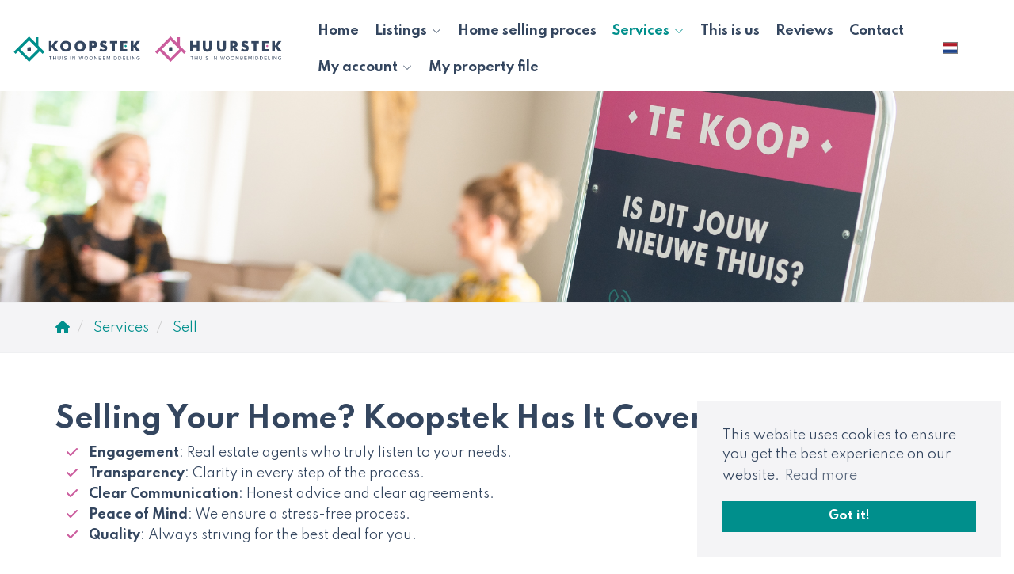

--- FILE ---
content_type: text/html; charset=utf-8
request_url: https://koopenhuurstek.nl/en-gb/24-1403/sell
body_size: 11134
content:

<!DOCTYPE html>
<html prefix="og: http://ogp.me/ns# fb: http://www.facebook.com/2008/fbml#" lang="en">
<head>
    <meta charset="utf-8" />
    <meta http-equiv="X-UA-Compatible" content="IE=edge" />

<title>Sell  | Koopstek</title>


    <meta property="og:site_name" content="Koopstek en Huurstek">
<meta property="og:locale" content="en-GB">

    <meta property="og:url" content="https://koopenhuurstek.nl/en-gb/24-1403/sell?ref=og">
<meta property="og:type" content="website">
    <meta property="og:title" content="Sell">
    <meta property="og:image:alt" content="Sell">
    <meta property="og:image:url" content="http://hayweb.blob.core.windows.net/public/axvv4p/2-beta///hayweb.blob.core.windows.net/public/axvv4p/2-beta/beidelogos.jpg">

    <meta name="og:image:url" content="https://hayweb.blob.core.windows.net/public/axvv4p/2-beta///hayweb.blob.core.windows.net/public/axvv4p/2-beta/beidelogos.jpg">

<meta property="twitter:card" content="summary_large_image">

    <meta name="twitter:url" content="https://koopenhuurstek.nl/en-gb/24-1403/sell?ref=og">
    <meta name="twitter:title" content="Sell">


    <meta property="twitter:image:alt" content="Sell">

    <meta name="twitter:image" content="https://hayweb.blob.core.windows.net/public/axvv4p/2-beta///hayweb.blob.core.windows.net/public/axvv4p/2-beta/beidelogos.jpg">





            <link rel="canonical" href="https://koopenhuurstek.nl/en-gb/24-1403/sell" >
            <link rel="alternate" hreflang="en" href="https://koopenhuurstek.nl/en-gb/24-1403/sell">
                <link rel="alternate" hreflang="x-default" href="https://koopenhuurstek.nl/24-7630/verkopen">
            <link rel="alternate" hreflang="nl" href="https://koopenhuurstek.nl/24-7630/verkopen">

    <meta name="viewport" content="width=device-width, initial-scale=1, maximum-scale=5, user-scalable=1" /> <!--320-->
    <link rel="preconnect" href="//kit.fontawesome.com" crossorigin>
    <link rel="dns-prefetch" href="//kit.fontawesome.com" crossorigin>
    <link rel="preconnect" href="//kit-pro.fontawesome.com" crossorigin>
    <link rel="dns-prefetch" href="//kit-pro.fontawesome.com" crossorigin>
    <link rel="preconnect" href="//hayweb.blob.core.windows.net" crossorigin>
    <link rel="dns-prefetch" href="//hayweb.blob.core.windows.net" crossorigin>
    <link rel="preconnect" href="//ajax.googleapis.com" crossorigin>
    <link rel="dns-prefetch" href="//ajax.googleapis.com" crossorigin>
    <link rel="preconnect" href="//haywebattachments.blob.core.windows.net" crossorigin>
    <link rel="dns-prefetch" href="//haywebattachments.blob.core.windows.net" crossorigin>
    <link rel="preconnect" href="https://waarderapport.koopenhuurstek.nl" crossorigin />
<link rel="preconnect" href="https://fonts.googleapis.com">
<link rel="preconnect" href="https://fonts.gstatic.com" crossorigin>
<link href="https://fonts.googleapis.com/css2?family=Caveat:wght@700&family=Spartan:wght@300;400;700&display=swap" rel="stylesheet">
    <!-- Bootstrap -->
    <link href="/Content/Themes/bootstrap3/css/bootstrap.min.css" rel="stylesheet" type="text/css" />

    <link rel="stylesheet" type="text/css" href="/cache/head-36E41EB305073356EC752CB57FF087E3636FC6DF.css" />
    <script type="text/javascript" src="https://ajax.googleapis.com/ajax/libs/jquery/1.12.4/jquery.min.js"></script>

    

    <link rel="stylesheet" href="//hayweb.blob.core.windows.net/public/axvv4p/2-beta/customer.css">
<link rel="shortcut icon" href="//hayweb.blob.core.windows.net/public/axvv4p/2-beta/favicon.ico">
    <script src="//hayweb.blob.core.windows.net/public/axvv4p/2-beta/customer.js"></script>

    <!-- CUSTOM SITE SCRIPT --><!-- Facebook Pixel Code -->
<script>
!function(f,b,e,v,n,t,s)
{if(f.fbq)return;n=f.fbq=function(){n.callMethod?
n.callMethod.apply(n,arguments):n.queue.push(arguments)};
if(!f._fbq)f._fbq=n;n.push=n;n.loaded=!0;n.version='2.0';
n.queue=[];t=b.createElement(e);t.async=!0;
t.src=v;s=b.getElementsByTagName(e)[0];
s.parentNode.insertBefore(t,s)}(window,document,'script',
'https://connect.facebook.net/en_US/fbevents.js');
fbq('init', '2669690216614269');
fbq('track', 'PageView');
</script>
<noscript>
<img height='1' width='1' src='https://www.facebook.com/tr?id=2669690216614269&ev=PageView&noscript=1'/>
</noscript>
<!-- End Facebook Pixel Code -->
<style>
    .recentlyviewed-toggle.position-1 {
    border-radius: 5px 5px 0 0;
    top: 83%!important;
    right: 0;
    transform-origin: 100% 50%;
    transform: rotate(-90deg) translate(50%,-50%);
}
</style>
<!-- /CUSTOM SITE SCRIPT -->
    


<script>
    function googleAnalyticsTrackEvent(eventCategory, eventAction, eventLabel, eventValue, fieldsObject) {

    }
</script>
</head>
        <body class="page textpage page24">
<!-- CUSTOM SITE SCRIPT --><!-- Google Tag Manager (noscript) -->
<noscript><iframe src="https://www.googletagmanager.com/ns.html?id=GTM-PWB3RR9X"
height="0" width="0" style="display:none;visibility:hidden"></iframe></noscript>
<!-- End Google Tag Manager (noscript) --><!-- /CUSTOM SITE SCRIPT -->


<div class="wrapper orderContainer">
    <div id="header">
        <div id="main-menu" class="navbar navbar-transparent" role="navigation">
            <div class="container-fluid">
                <div class="navbar-header">
                    <button type="button" class="navbar-toggle" data-toggle="collapse" data-target=".navbar-collapse">
                        <span class="icon-bar"></span>
                        <span class="icon-bar"></span>
                        <span class="icon-bar"></span>
                        <span class="sr-only">Toggle navigation</span>
                    </button>
                    <a class="navbar-brand" href="/" title="Koopstek">
                        <img alt="Koopstek" class="img-responsive logo lazy" data-src="//hayweb.blob.core.windows.net/public/axvv4p/2-beta/logo.svg" />
                        <noscript>
                            <img alt="Koopstek" class="img-responsive logo" src="//hayweb.blob.core.windows.net/public/axvv4p/2-beta/logo.svg" />
                        </noscript>
                    </a>
                </div>
                <div class="collapse navbar-collapse">

<ul id="menu-main" class="nav nav navbar-nav">
        <li class=" inactive  level-1 type-text">
            <a href="/en-gb/"  >
                Home             </a>

        </li>
        <li class="dropdown inactive  level-1 type-text">
            <a href="/en-gb/4-118e/listings-search/listings"    id="dropdown6" data-toggle="dropdown"   >
                Listings                     <i class="fal fa-fw fa-chevron-down"></i>
            </a>

                <ul class="dropdown-menu menuItem-6" role="menu" aria-labelledby="dropdown6">
                        <li class=" inactive  level-2 type-text">        
        <a href="/en-gb/residential-listings/sale?moveunavailablelistingstothebottom=true&amp;orderby=8"  >
            Buy a house         </a>

    </li>
    <li class=" inactive  level-2 type-text">        
        <a href="/en-gb/residential-listings/rent?moveunavailablelistingstothebottom=true&amp;orderby=8"  >
            Rent a house         </a>

    </li>
    <li class=" inactive  level-2 type-text">        
        <a href="/bedrijfsmatig-aanbod"  >
            Bedrijfsmatig aanbod         </a>

    </li>
    <li class=" inactive  level-2 type-text">        
        <a href="/en-gb/73-9e44/testimonials"  >
            Recent Verkocht         </a>

    </li>

                </ul>
        </li>
        <li class=" inactive  level-1 type-text">
            <a href="/en-gb/30-f173/home-selling-proces"  >
                Home selling proces             </a>

        </li>
        <li class="dropdown active  level-1 type-text">
            <a href="#"    id="dropdown43" data-toggle="dropdown"   >
                Services                     <i class="fal fa-fw fa-chevron-down"></i>
            </a>

                <ul class="dropdown-menu menuItem-43" role="menu" aria-labelledby="dropdown43">
                        <li class=" active selected level-2 type-text">        
        <a href="/en-gb/24-1403/sell"  >
            Sell         </a>

    </li>
    <li class=" inactive  level-2 type-text">        
        <a href="/en-gb/23-bec1/buy"  >
            Buy         </a>

    </li>
    <li class=" inactive  level-2 type-text">        
        <a href="/en-gb/79-7c77"  >
            Energiecoach!         </a>

    </li>
    <li class=" inactive  level-2 type-text">        
        <a href="/en-gb/76-4307/contact-me-offer-listing"  >
            Waardebepaling         </a>

    </li>
    <li class=" inactive  level-2 type-text">        
        <a href="/en-gb/46-6473/renting-out"  >
            Renting out         </a>

    </li>
    <li class=" inactive  level-2 type-text">        
        <a href="/en-gb/47-b1c3/renting"  >
            Renting         </a>

    </li>
    <li class=" inactive  level-2 type-text">        
        <a href="/en-gb/48-a84c/management"  >
            Management         </a>

    </li>
    <li class=" inactive  level-2 type-text">        
        <a href="/en-gb/49-f454/projects"  >
            Projects         </a>

    </li>

                </ul>
        </li>
        <li class=" inactive  level-1 type-text">
            <a href="/en-gb/9-1c53/employees/this-is-us"  >
                This is us             </a>

        </li>
        <li class=" inactive  level-1 type-text">
            <a href="/en-gb/78-ec76"  >
                Reviews             </a>

        </li>
        <li class=" inactive  level-1 type-text">
            <a href="/en-gb/8-4f11/contact/contact"  >
                Contact             </a>

        </li>
        <li class="dropdown inactive  level-1 type-text">
            <a href="/en-gb/11-f46b/user-login-or-subscribe"    id="dropdown65" data-toggle="dropdown"   >
                My account                     <i class="fal fa-fw fa-chevron-down"></i>
            </a>

                <ul class="dropdown-menu menuItem-65" role="menu" aria-labelledby="dropdown65">
                        <li class=" inactive  level-2 type-text">        
        <a href="/en-gb/32-cff1/user-login/log-in"  >
            Log in         </a>

    </li>
    <li class=" inactive  level-2 type-text">        
        <a href="/en-gb/33-73f3/user-subscribe/register"  >
            Register         </a>

    </li>

                </ul>
        </li>
        <li class=" inactive  level-1 type-text">
            <a href="/en-gb/50-f12f/my-property-file"  >
                My property file             </a>

        </li>



</ul>

        <ul id="account-widget" class="nav navbar-nav loggedout account-container">
                <li>
                    <a href="/en-gb/33-fd29/user-subscribe?ReturnUrl=%2fen-gb%2f24-1403%2fsell" class="nav-link account-create">Register</a>
                </li>
                            <li>
                    <a href="#login-popup" class="nav-link  account-login" data-toggle="modal">Login</a>
                </li>
        </ul>

    <ul class="widget-lang-picker">
                <li class="active">
                    <span id="lang-picker-en-GB" class="dropdown-item flag active  lang-picker" lang="en-GB" title="English ">
                        <span class="flag-icon flag-icon-gb"></span>
                        <span class="sr-only">English </span>
                    </span>
                </li>
                <li>
                    <a id="lang-picker-nl-NL" class="dropdown-item flag  lang-picker" lang="nl-NL" href="https://koopenhuurstek.nl/24-7630/verkopen" title="Nederlands ">
                        <span class="flag-icon flag-icon-nl"></span>
                        <span class="sr-only">Nederlands </span>
                    </a>
                </li>
    </ul>

                </div>
                

            </div>
        </div>
    </div>
    



    <div class="pageheader">
        <div class="container">
            <div class="slider-background lazy" style="min-height: 200px;" alt="Verkoopmakelaar Doetinchem" data-bg="url('//hayweb.blob.core.windows.net/public/axvv4p/2-beta/slider/Verkopen.jpg')"></div>
        </div>
    </div>

<div class="breadcrumbs">
    <div class="container">
<ol class="breadcrumb" itemscope="itemscope" itemtype="https://schema.org/BreadcrumbList">

        <li class="breadcrumbs-home" itemprop="itemListElement" itemscope="itemscope" itemtype="https://schema.org/ListItem" >
                <a href="/" itemprop="item" typeof="WebPage">
                    <span>
                        <i class="fa fa-home"></i>
                    </span>
                    <meta itemprop="name" content="Home" />
                </a>
                <meta itemprop="position" content="1" />
        </li>
        <li class="breadcrumbs-level" itemprop="itemListElement" itemscope="itemscope" itemtype="https://schema.org/ListItem" >
                    <a href="#" itemprop="item" typeof="WebPage">
                        <span itemprop="name">
                            Services
                        </span>
                    </a>
                    <meta itemprop="position" content="2" />
                    <span class="divider"></span>
        </li>
        <li class="active" itemprop="itemListElement" itemscope="itemscope" itemtype="https://schema.org/ListItem" aria-current=&quot;page&quot;>
                    <a href="/en-gb/24-1403/sell" itemprop="item" typeof="WebPage">
                        <span itemprop="name">Sell</span>
                    </a>
                    <meta itemprop="position" content="3" />
        </li>
</ol>
    </div>
</div>


<div class="main">
    <div class="container">
    <h1 class="article-title">Selling Your Home? Koopstek Has It Covered!</h1>
<ul>
    <li><i class="fas fa-check"></i> <b>Engagement</b>: Real estate agents who truly listen to your needs.</li>
    <li><i class="fas fa-check"></i> <b>Transparency</b>: Clarity in every step of the process.</li>
    <li><i class="fas fa-check"></i> <b>Clear Communication</b>: Honest advice and clear agreements.</li>
    <li><i class="fas fa-check"></i> <b>Peace of Mind</b>: We ensure a stress-free process.</li>
    <li><i class="fas fa-check"></i> <b>Quality</b>: Always striving for the best deal for you.</li>
</ul>

<p>Our Sellers Speak Out:</p>
<div class="script">
<p>True professionals! Top-notch availability, short and direct communication lines. They are proactive and supportive throughout the process, offering honest, down-to-earth, and sincere advice without unnecessary frills – and with a great sense of humor! With extensive knowledge and a passion for their work, these are real experts.</p>
<p>I experienced them as my guides, providing pleasant and personal support throughout the entire process, both in buying and selling. This is what I call Service with a capital S. Only praise – I’m so glad a friend recommended them to me.”</p>
<p>— Mrs. Allemans Hartog</p>
<p>&nbsp;</p>
</div>


<h2>Selling Your Home: An Important Step</h2>
<p class="lead">Selling a home is more than just a transaction; it’s a process that involves new plans and old memories – a significant step. Koopstek understands this and is here to guide you every step of the way to make the right decisions together.</p>
<p>Selling a home requires experience, insight, and precision. Even a small oversight or a wrong strategy can significantly impact the final result. With market knowledge, the ability to recognize buying signals, and insights into competing properties, <b>Koopstek</b> ensures an optimal sales process.</p>
<p>During viewings, it’s essential for potential buyers to explore whether a house could become their new home. Professional guidance makes all the difference, ensuring questions and remarks are addressed promptly and effectively – a crucial factor for a successful sale.</p>
<p>You need a real estate agent who is knowledgeable and offers a creative, innovative, and effective approach. We combine efficient digital processes with personal attention when it matters most. Sales discussions, property inspections, preparing property presentations, and guiding viewings – we handle all of this at your home. Additionally, we stay in touch by phone at times that suit you. Administrative processes are handled digitally in an easy and accessible way, even for those less familiar with digital tools.</p>
<p>This approach eliminates the need for a walk-in office, allowing us to keep our rates competitive. You benefit from personal service while always having access to our digital office.</p>
<p><a class="btn btn-primary btn-lg" href="/en-gb/8-4f11/contact/contact">Contact us</a></p>
<p>&nbsp;</p>
<div class="container text-center">
<h2>The <span>facts</span> at a glance!</h2>
</div>
<div class="container text-center flex-container fact-container">
<div class="fact"><span class="fact__icon"> <i class="fal fa-fw fa-handshake"></i> </span> <span class="fact__text"> <span class="fact__number">10</span> <span class="fact__text">years of rental and sales experience</span> </span></div>
<div class="fact"><span class="fact__icon"> <i class="fal fa-fw fa-home-heart"></i> </span> <span class="fact__text"> <span class="fact__number">850+</span> <span class="fact__text">homes sold and rented</span> </span></div>
<div class="fact"><span class="fact__icon"> <i class="fab fa-fw fa-whatsapp"></i> </span> <span class="fact__text"> <span class="fact__number">24/7</span> <span class="fact__text">accessible by <a href="https://wa.me/31650513943" target="_blank" rel="noopener noreferrer">WhatsApp</a></span> </span></div>
</div>

    </div>
</div>



<div class="widget branchelogos quicksearch ">
    <div class="branchelogos-carousel owl-carousel">
                <a class="item" href="https://www.funda.nl" target="_blank" rel="noindex noreferrer">
                    <img class="lazy" data-src="//hayweb.blob.core.windows.net/public/sh175a/2-beta/funda.svg" title="Funda" alt="Funda" />
                </a>
                <a class="item" href="https://www.huislijn.nl" target="_blank" rel="noindex noreferrer">
                    <img class="lazy" data-src="//hayweb.blob.core.windows.net/public/sh175a/2-beta/huislijn.svg" title="Huislijn" alt="Huislijn" />
                </a>
                <a class="item" href="https://www.vastgoednederland.nl/" target="_blank" rel="noindex noreferrer">
                    <img class="lazy" data-src="//hayweb.blob.core.windows.net/public/00_branchelogos/SVG/vastgoedned.svg" title="Vastgoed Nederland" alt="Vastgoed Nederland" />
                </a>
                <a class="item" href="https://www.jaap.nl" target="_blank" rel="noindex noreferrer">
                    <img class="lazy" data-src="//hayweb.blob.core.windows.net/public/sh175a/2-beta/jaap.svg" title="Jaap" alt="Jaap" />
                </a>
                <a class="item" href="https://www.huurwoningen.nl/" target="_blank" rel="noindex noreferrer">
                    <img class="lazy" data-src="//hayweb.blob.core.windows.net/public/sh175a/2-beta/huurwoningen.svg" title="Huurwoningen.nl" alt="Huurwoningen.nl" />
                </a>
                <a class="item" href="https://www.pararius.nl/" target="_blank" rel="noindex noreferrer">
                    <img class="lazy" data-src="//hayweb.blob.core.windows.net/public/sh175a/2-beta/pararius.svg" title="Pararius" alt="Pararius" />
                </a>
    </div>
</div>
    <div class="quicksearch-bottom">
    <div class="quicksearch">
        <div class="container">
            <div class="widget">                
                        <form role="form" id="object-search" action="/en-gb/residential-listings/rent" method="GET">
            <input id="Query_QueryString" name="Query.QueryString" type="hidden" value="forsaleorrent=1|moveunavailablelistingstothebottom=true|orderby=8|take=9" />
<input id="Query_LocationOfInterest" name="Query.LocationOfInterest" type="hidden" value="" />
<input id="PropertyTypeId" name="PropertyTypeId" type="hidden" value="0" />
<input id="Query_ForSaleOrRent" name="Query.ForSaleOrRent" type="hidden" value="FOR_RENT" />
            <input data-val="true" data-val-required="The SearchUsingWidget field is required." id="SearchUsingWidget" name="SearchUsingWidget" type="hidden" value="True" />
            <ul class="nav nav-pills" id="realestateSearchTabs">
                    <li><a href="#tabs-0" class="support-color-hover tab" data-toggle="tab">Residential</a></li>
                                    <li><a href="#tabs-1" class="support-color-hover tab" data-toggle="tab">Commercial</a></li>
                                                            </ul>            
            <div class="tab-content">
                    <div class="tab-pane" id="tabs-0">
                        <div class="query-place-holder"></div>
                    </div>
                                    <div class="tab-pane" id="tabs-1">
                        <div class="query-place-holder"></div>
                    </div>
                                            </div>           
        </form>    
                <script>
    var locationTypeAdminAreaLevel1 = "AdminAreaLevel1";
    var locationTypeAdminAreaLevel2 = "AdminAreaLevel2";
    var locationTypeLocality = "Locality";
    var locationTypeSublocality = "Sublocality";
    var locationTypeStreet = "Street";
    var totalPropertyCount = 13;
    var propertyTypes = ['Residential','Commercial','Agricultural','Investment','Unspecified'];

    $(function() {
        var favConfig = {
            isAuthenticated: false
        };
        Favorites.Init(favConfig);

        //code below executed on document.ready, because it requires resources which are loaded in the footer bundle

        //init property type tabs
        $("#realestateSearchTabs").on("show.bs.tab", function(e) {
            $(".tab-content").addClass('loader');
            var tabName = $(e.target).attr('href').substring(1);
            var tabIndex = tabName.substring(tabName.indexOf('-') + 1);
            Search.SetTab(tabIndex, tabName);
        });

        if ($("#realestateSearchTabs").length) {
            //select tab for initial property type
            $('#realestateSearchTabs a[href="#tabs-' + $("#PropertyTypeId").val() + '"]').tab('show');
        } else {
            Search.Init(false, true);
        }

        Search.AttachImageCycle();
    });
</script>
            </div>            
        </div>
    </div>

    </div>

    <footer class="website__footer">
        <div class="container">
            <div class="footer__widgets">
                <div class="col">
                    <a class="logo-container flex-child" href="/" title="Koopstek">
                        <img class="logo lazy" alt="Koopstek" data-src="//hayweb.blob.core.windows.net/public/axvv4p/2-beta/logo.svg" />
                    </a>
<p>BTW:	NL001853280B91<br/>
KvK nummer:	09149058<br/>
Bank:	NL59 RABO 0108 4509 10</p>                    <div class="widget social" itemscope="itemscope" itemtype="https://schema.org/Organization">
    <link itemprop="url" href="https://koopenhuurstek.nl" />
        <a href="https://www.facebook.com/Huurstek.nl/" target="_blank" class="social social_facebook" itemprop="sameAs" aria-label="Like us on Facebook" rel="noopener">
            <i class="fab fa-fw fa-facebook-f"></i>
        </a>
                <a href="https://nl.linkedin.com/in/kim-de-kievit-huurstek-7265577b" target="_blank" class="social social_linkedin" itemprop="sameAs" aria-label="Connect to LinkedIn" rel="noopener">
            <i class="fab fa-fw fa-linkedin-in"></i>
        </a>
                <a href="https://www.instagram.com/huurstek/" target="_blank" class="social social_googleplus" itemprop="sameAs" aria-label="Connect to Google+" rel="noopener">
            <i class="fab fa-fw fa-google-plus-g"></i>
        </a>
    </div>
                </div>
                <div class="col col__spacer"></div>

<div id="footer__menu" class="col">
        <aside class="col inactive  level-1 type-text">
            <h3 class="widget__title">Informatie</h3>

                <ul>
                        <li class="level-2 type-text">        
        <a href="/en-gb/" >
            Home
        </a>

    </li>
    <li class="level-2 type-text">        
        <a href="/en-gb/30-f173/home-selling-proces" >
            Stappenplan
        </a>

    </li>
    <li class="level-2 type-text">        
        <a href="/en-gb/9-1c53/employees/this-is-us" >
            Dit zijn wij
        </a>

    </li>
    <li class="level-2 type-text">        
        <a href="/en-gb/8-4f11/contact/contact" >
            Contact
        </a>

    </li>
    <li class="level-2 type-text">        
        <a href="/en-gb/50-f12f/my-property-file" >
            Mijn woningdossier
        </a>

    </li>
    <li class="level-2 type-text">        
        <a href="https://hayweb.blob.core.windows.net/public/axvv4p/1/Document%20WGV%20en%20RGV%20-%20ENG%20-%2001072023.pdf" >
            Document WGV
        </a>

    </li>
    <li class="level-2 type-text">        
        <a href="https://hayweb.blob.core.windows.net/public/axvv4p/1/AHV%20Woonruimte%20-%20ENG%20-%2001072023%20-%20Pararius.pdf" >
            General rental Conditions
        </a>

    </li>

                </ul>
        </aside>
 
</div>  

                                        <div class="col">
<aside class="widget company" itemscope="itemscope" itemtype="https://schema.org/Organization">    
            <h2 class="widget__title company name" itemprop="name">Koopstek</h2>
        <address itemprop="address" itemscope="itemscope" itemtype="https://schema.org/PostalAddress">
                <span class="address" itemprop="streetAddress">postbus 2027</span>
                            <span class="postalcode" itemprop="postalCode">6900 CA </span>
                            <span class="city" itemprop="addressLocality">Zevenaar</span>
                                        <span class="country" itemprop="addressCountry">Nederland</span>
        </address>
            <span class="company TelephoneNumber clearfix">
                <span class="sr-only">Telephone:</span>
                <a itemprop="telephone" content="085-0470804" href="tel:085-0470804">085-047 08 04</a>                
            </span>
                            <span class="company EmailAddress clearfix">
                <span class="sr-only">Email:</span>
                <span itemprop="email"><a class="obfuscated-mail-address" style="display: none" href="#">vasb#xbbcfgrx.ay</a></span>
            </span>
</aside>
                        </div>
                            </div>
        </div>

        <div class="footer__bottom top-divider">
            <div class="container text-center">
                <span class="copyright">
                    Copyright &#169; 2026 - Koopstek
                </span>

<ul id="subfooter__menu" class="menu nav navbar-nav">
        <li class=" inactive  level-1 type-text">
            <a href="/en-gb/"  >
                Home             </a>

        </li>
        <li class=" inactive  level-1 type-text">
            <a href="https://hayweb.blob.core.windows.net/public/axvv4p/1/Privacy%20Policy%20Koopstek-Huurstek.pdf"  >
                Privacyverklaring             </a>

        </li>
        <li class=" inactive  level-1 type-text">
            <a href="/en-gb/29-90ac/cookieverklaring"  >
                Cookieverklaring             </a>

        </li>
        <li class=" inactive  level-1 type-text">
            <a href="https://hayweb.blob.core.windows.net/public/axvv4p/1/ALGEMENE%20CONSUMENTENVOORWAARDEN%20MAKELAARDIJ%20KOOPSTEK.pdf" target="blank" >
                Terms and conditions             </a>

        </li>
        <li class=" inactive  level-1 type-text">
            <a href="/en-gb/56-26f9/disclaimer"  >
                Disclaimer             </a>

        </li>
        <li class=" inactive  level-1 type-text">
            <a href="https://hayweb.blob.core.windows.net/public/axvv4p/1/Document%20WGV%20en%20RGV%20-%20ENG%20-%2001072023.pdf"  >
                Document WGV             </a>

        </li>
        <li class=" inactive  level-1 type-text">
            <a href="https://hayweb.blob.core.windows.net/public/axvv4p/1/AHV%20Woonruimte%20-%20ENG%20-%2001072023%20-%20Pararius.pdf"  >
                General rental Conditions             </a>

        </li>
        <li class=" inactive  level-1 type-text">
            <a href="/en-gb/8-4f11/contact/contact"  >
                Contact             </a>

        </li>
        <li class=" inactive  level-1 type-text">
            <a href="/en-gb/21-dd82/sitemap/sitemap"  >
                Sitemap             </a>

        </li>





</ul>               
            </div>
        </div>
    </footer>


</div>


        <div class="modal fade bs-modal-sm" id="login-popup" tabindex="-1" role="dialog" aria-labelledby="myModalLabel" aria-hidden="true">
            <form class="form popup" id="members-login-popup-form" method="post" action="/">
                <div class="modal-dialog modal-sm">
                    <div class="modal-content">
                        <div class="modal-header">
                            <span class="modal-title" id="myModalLabel">Log in to your account</span>
                            <button type="button" class="close" data-dismiss="modal" aria-hidden="true">×</button>
                        </div>
                        <div class="modal-body">
                            <div id="members-login-error" style="display:none;"></div>
                            <input name="__RequestVerificationToken" type="hidden" value="yx2KbNRd30_vA-jaGTNM9mG7ZuJWAnphrRzKIGboM8MDjYLQG_Ad5lzIyCmNWQwcxcUW7-1Lzr9lzsRbJcGsbisTg246btsK-Z1nL6KIXv81" />
                            

                            <div class="form-group">
                                <label for="LoginName">Email address</label>
                                <div class="input-group">
                                    <span class="input-group-addon input-group-prepend">
                                        <span class="input-group-text">
                                            <i class="fa fa-fw fa-at"></i>
                                        </span>
                                    </span>
                                    <input autocomplete="username" class="form-control sys-check-enter" data-val="true" data-val-required="This is a required field." id="LoginName" name="LoginName" placeholder="Email" tabindex="1" type="email" value="" />
                                </div>
                                <span class="field-validation-valid" data-valmsg-for="LoginName" data-valmsg-replace="true"></span>
                            </div>
                            <div class="form-group">
                                <label for="Password">Password</label>
                                <a class="cantremember pull-right" href="/en-gb/32-69fe/user-password">Forgot your password?</a>
                                <div class="input-group">
                                    <span class="input-group-addon input-group-prepend">
                                        <span class="input-group-text">
                                            <i class="fa fa-fw fa-lock"></i>
                                        </span>
                                    </span>
                                    <input autocomplete="current-password" class="form-control sys-check-enter" data-val="true" data-val-required="This is a required field." id="Password" name="Password" placeholder="Password" tabindex="2" type="password" />
                                </div>
                                <span class="field-validation-valid" data-valmsg-for="Password" data-valmsg-replace="true"></span>
                            </div>
                            <div class="checkbox">
                                <span class="overwrite-label">
                                    <input checked="checked" class="data-val-ignore" data-val="true" data-val-required="The Remember me field is required." id="RememberMe" name="RememberMe" tabindex="3" type="checkbox" value="true" /><input name="RememberMe" type="hidden" value="false" />
                                    <label for="RememberMe">Remember me</label>
                                </span>
                            </div>
                            <input id="ReturnUrl" name="ReturnUrl" type="hidden" value="" />
                        </div>
                        <div class="modal-footer">
                            <button class="btn btn-primary btn-block sys-login-button" tabindex="4" id="members-profile-login-button">Login</button>
                            <a class="btn btn-link btn-block account-create" href="/en-gb/33-fd29/user-subscribe?ReturnUrl=%2fen-gb%2f24-1403%2fsell">Create an account</a>
                        </div>
                    </div>
                </div>
            </form>
        </div>

<div id="dialog" title="" style="display: none">
    <p>
        
        <span id="dialog-content"></span>
    </p>
</div>



<script type="text/javascript" src="/en-gb/0-a53b/web-constants"></script>
<script src="https://kit.fontawesome.com/b295563224.js" crossorigin="anonymous"></script>

<script src="//api.mapbox.com/mapbox-gl-js/v0.50.0/mapbox-gl.js"></script><link href="//api.mapbox.com/mapbox-gl-js/v0.50.0/mapbox-gl.css" rel="stylesheet" /><script type="text/javascript" src="//maps.googleapis.com/maps/api/js?key=AIzaSyDCuBcvsiCZYe5tpkWmd9Sj58xHlZqcbSA&amp;v=3.exp&amp;libraries=places&amp;language=en&amp;callback=Function.prototype" ></script>
<script type="text/javascript" src="https://www.google.com/recaptcha/api.js?render=explicit" async="async" defer="defer"></script>

<script type="text/javascript" src="/cache/footer-en-gb-E49B9E7214AEEC5CCCD8617E9E135F2FD408C00A.js"></script>




<!-- CUSTOM SITE SCRIPT --><div id="review_widget" class="reviewContainerOwb"> <link href="https://onlinewoningbrochure.nl/css/widget/beoordelingA.css" rel="stylesheet"> <a href="https://koopenhuurstek.nl/78-c71e/reviews" title="Reviews Koopstek"> <img class="ReviewWidgetOwb" src="https://onlinewoningbrochure.nl/widgets/koopstek/beoordelingA" alt="Reviews Koopstek" title="Reviews Koopstek"> </a> </div><!-- /CUSTOM SITE SCRIPT -->





        <link rel="stylesheet" type="text/css" href="/Content/Libs/cookieconsent/cookieconsent.min.css" />
        <script src="/Content/Libs/cookieconsent/cookieconsent.min.js"></script>
        <script type="text/javascript">
            window.addEventListener("load", function () {
                window.cookieconsent.initialise({
                    "palette": {
                        "popup": {
                            "background": "#f4f4f6",
                            "text": "#34465F"
                        },
                        "button": {
                            "background": "#008F8C",
                            "text": "#FFFFFF"
                        }
                    },
                    "theme": "block",
                    "position": "bottom-right",
                                        "content": {
                        "message": "This website uses cookies to ensure you get the best experience on our website.",
                        "link": "Read more",
"href": "/29-24e2/cookieverklaring",                                                "dismiss": "Got it!",
                    }
                })
            });
        </script>

</body>
</html>

--- FILE ---
content_type: text/html; charset=utf-8
request_url: https://koopenhuurstek.nl/en-gb/4-992c/listings-search
body_size: 998
content:
<div id="query">
    <div class="fields">
        <div class="query-for-sale-or-rent filter-container filter-flex-container">
            <div class="flex flex__input no__label__input">
                <label for="sys-for-sale-or-rent">Sale or rent</label>
                    <select id="sys-for-sale-or-rent" class="form-control">
            <option value="FOR_SALE" >For sale [2]</option>
            <option value="FOR_RENT"   selected="selected"  >For rent [13]</option>
            <option value="FOR_SALE_OR_RENT" >For sale or rent [15]</option>

    </select>

            </div>
        </div>
        <div class="flex-spacer"></div>
            <div class="query-object-location-container">
                    <div class="query-object-location filter-container filter-flex-container">
                        <div class="flex flex__input no__label__input">
                            <label for="sys-location">Location of listing</label>
                            <label for="Query_LocationOfInterest">Location of listing</label>
                            <input class="sys-location" id="sys-location" name="Query.LocationOfInterest" type="text" value="" />
                        </div>
                        <div class="flex flex__input no__label__input radius">
                            <label for="Query_SearchRadiusInKilometers">Radius</label>
                            <select class="form-control" data-val="true" data-val-number="The field SearchRadiusInKilometers must be a number." id="Query_SearchRadiusInKilometers" name="Query.SearchRadiusInKilometers"><option selected="selected" value="0">+ 0 km</option>
<option value="1">+ 1 km</option>
<option value="2">+ 2 km</option>
<option value="5">+ 5 km</option>
<option value="10">+ 10 km</option>
<option value="15">+ 15 km</option>
</select>
                        </div>
                    </div>

            </div>
            <div class="flex-spacer"></div>


            <div class="filter-price-range filter-container filter-flex-container">
                <label class="sr-only">Price</label>
                <div class="flex flex__input label__input">

                    <label for="Query_PriceRange_MinPrice">From</label>
                    <select class="form-control sys-min-price-range " data-val="true" data-val-number="The field MinPrice must be a number." id="Query_PriceRange_MinPrice" name="Query.PriceRange.MinPrice"><option selected="selected" value="0">€ 0</option>
<option value="100">€ 100</option>
<option value="200">€ 200</option>
<option value="300">€ 300</option>
<option value="400">€ 400</option>
<option value="500">€ 500</option>
<option value="600">€ 600</option>
<option value="700">€ 700</option>
<option value="800">€ 800</option>
<option value="900">€ 900</option>
<option value="1000">€ 1,000</option>
<option value="1250">€ 1,250</option>
<option value="1500">€ 1,500</option>
<option value="1750">€ 1,750</option>
<option value="2000">€ 2,000</option>
<option value="2500">€ 2,500</option>
<option value="3000">€ 3,000</option>
<option value="4000">€ 4,000</option>
<option value="5000">€ 5,000</option>
<option value="6000">€ 6,000</option>
</select>
                </div>
                <div class="flex-spacer"></div>
                <div class="flex flex__input label__input">
                    <label for="Query_PriceRange_MaxPrice">To</label>
                    <select class="form-control sys-max-price-range " data-val="true" data-val-number="The field MaxPrice must be a number." id="Query_PriceRange_MaxPrice" name="Query.PriceRange.MaxPrice"><option value="100">€ 100</option>
<option value="200">€ 200</option>
<option value="300">€ 300</option>
<option value="400">€ 400</option>
<option value="500">€ 500</option>
<option value="600">€ 600</option>
<option value="700">€ 700</option>
<option value="800">€ 800</option>
<option value="900">€ 900</option>
<option value="1000">€ 1,000</option>
<option value="1250">€ 1,250</option>
<option value="1500">€ 1,500</option>
<option value="1750">€ 1,750</option>
<option value="2000">€ 2,000</option>
<option value="2500">€ 2,500</option>
<option value="3000">€ 3,000</option>
<option value="4000">€ 4,000</option>
<option value="5000">€ 5,000</option>
<option value="6000">€ 6,000</option>
<option selected="selected" value="">No maximum</option>
</select>
                </div>
            </div>
            <div class="flex-spacer"></div>




        



        <div class="search-commands">
            

<input class="sys-reset-search btn btn-medium btn-block btn-warning" id="btnReset" type="button" value="Restore" />
<input aria-label="13 listings found" name="btnSearch" class="sys-execute-search btn btn-medium btn-block btn-primary" id="btnSearch" type="submit" value="13 listings found"  />
        </div>
    </div>
</div>

--- FILE ---
content_type: text/css
request_url: https://hayweb.blob.core.windows.net/public/axvv4p/2-beta/customer.css
body_size: 36590
content:
.btn{display:inline-block;margin-bottom:0;font-weight:normal;text-align:center;vertical-align:middle;cursor:pointer;background-image:none;border:1px solid transparent;white-space:nowrap;padding:6px 12px;border-radius:0}.btn.disabled,.btn[disabled],fieldset[disabled] .btn{cursor:not-allowed;pointer-events:none}.btn-default{color:#fff;background-color:#008f8c;border-color:#007673}.btn-default.active,.btn-default:active,.btn-default:focus,.btn-default:focus:active,.btn-default:hover{color:#fff;background-color:#006664;border-color:#003837}.open .btn-default.dropdown-toggle{color:#fff;background-color:#006664;border-color:#003837}.btn-default.active,.btn-default:active{background-image:none}.open .btn-default.dropdown-toggle{background-image:none}.btn-default.disabled,.btn-default.disabled.active,.btn-default.disabled:active,.btn-default.disabled:focus,.btn-default.disabled:hover,.btn-default[disabled],.btn-default[disabled].active,.btn-default[disabled]:active,.btn-default[disabled]:focus,.btn-default[disabled]:hover,fieldset[disabled] .btn-default,fieldset[disabled] .btn-default.active,fieldset[disabled] .btn-default:active,fieldset[disabled] .btn-default:focus,fieldset[disabled] .btn-default:hover{background-color:#008f8c;border-color:#007673}.btn-default .badge{color:#008f8c;background-color:#fff}.btn-primary{color:#fff;background-color:#008f8c;border-color:#007673}.btn-primary.active,.btn-primary:active,.btn-primary:focus,.btn-primary:focus:active,.btn-primary:hover{color:#fff;background-color:#006664;border-color:#003837}.open .btn-primary.dropdown-toggle{color:#fff;background-color:#006664;border-color:#003837}.btn-primary.active,.btn-primary:active{background-image:none}.open .btn-primary.dropdown-toggle{background-image:none}.btn-primary.disabled,.btn-primary.disabled.active,.btn-primary.disabled:active,.btn-primary.disabled:focus,.btn-primary.disabled:hover,.btn-primary[disabled],.btn-primary[disabled].active,.btn-primary[disabled]:active,.btn-primary[disabled]:focus,.btn-primary[disabled]:hover,fieldset[disabled] .btn-primary,fieldset[disabled] .btn-primary.active,fieldset[disabled] .btn-primary:active,fieldset[disabled] .btn-primary:focus,fieldset[disabled] .btn-primary:hover{background-color:#008f8c;border-color:#007673}.btn-primary .badge{color:#008f8c;background-color:#fff}.btn-success{color:#fff;background-color:#008f8c;border-color:#007673}.btn-success.active,.btn-success:active,.btn-success:focus,.btn-success:focus:active,.btn-success:hover{color:#fff;background-color:#006664;border-color:#003837}.open .btn-success.dropdown-toggle{color:#fff;background-color:#006664;border-color:#003837}.btn-success.active,.btn-success:active{background-image:none}.open .btn-success.dropdown-toggle{background-image:none}.btn-success.disabled,.btn-success.disabled.active,.btn-success.disabled:active,.btn-success.disabled:focus,.btn-success.disabled:hover,.btn-success[disabled],.btn-success[disabled].active,.btn-success[disabled]:active,.btn-success[disabled]:focus,.btn-success[disabled]:hover,fieldset[disabled] .btn-success,fieldset[disabled] .btn-success.active,fieldset[disabled] .btn-success:active,fieldset[disabled] .btn-success:focus,fieldset[disabled] .btn-success:hover{background-color:#008f8c;border-color:#007673}.btn-success .badge{color:#008f8c;background-color:#fff}.btn-info{color:#fff;background-color:#008f8c;border-color:#007673}.btn-info.active,.btn-info:active,.btn-info:focus,.btn-info:focus:active,.btn-info:hover{color:#fff;background-color:#006664;border-color:#003837}.open .btn-info.dropdown-toggle{color:#fff;background-color:#006664;border-color:#003837}.btn-info.active,.btn-info:active{background-image:none}.open .btn-info.dropdown-toggle{background-image:none}.btn-info.disabled,.btn-info.disabled.active,.btn-info.disabled:active,.btn-info.disabled:focus,.btn-info.disabled:hover,.btn-info[disabled],.btn-info[disabled].active,.btn-info[disabled]:active,.btn-info[disabled]:focus,.btn-info[disabled]:hover,fieldset[disabled] .btn-info,fieldset[disabled] .btn-info.active,fieldset[disabled] .btn-info:active,fieldset[disabled] .btn-info:focus,fieldset[disabled] .btn-info:hover{background-color:#008f8c;border-color:#007673}.btn-info .badge{color:#008f8c;background-color:#fff}.btn-warning{color:#fff;background-color:#cb5c9d;border-color:#c54991}.btn-warning.active,.btn-warning:active,.btn-warning:focus,.btn-warning:focus:active,.btn-warning:hover{color:#fff;background-color:#c13d8a;border-color:#9e3271}.open .btn-warning.dropdown-toggle{color:#fff;background-color:#c13d8a;border-color:#9e3271}.btn-warning.active,.btn-warning:active{background-image:none}.open .btn-warning.dropdown-toggle{background-image:none}.btn-warning.disabled,.btn-warning.disabled.active,.btn-warning.disabled:active,.btn-warning.disabled:focus,.btn-warning.disabled:hover,.btn-warning[disabled],.btn-warning[disabled].active,.btn-warning[disabled]:active,.btn-warning[disabled]:focus,.btn-warning[disabled]:hover,fieldset[disabled] .btn-warning,fieldset[disabled] .btn-warning.active,fieldset[disabled] .btn-warning:active,fieldset[disabled] .btn-warning:focus,fieldset[disabled] .btn-warning:hover{background-color:#cb5c9d;border-color:#c54991}.btn-warning .badge{color:#cb5c9d;background-color:#fff}.btn-danger{color:#fff;background-color:#cb5c9d;border-color:#c54991}.btn-danger.active,.btn-danger:active,.btn-danger:focus,.btn-danger:focus:active,.btn-danger:hover{color:#fff;background-color:#c13d8a;border-color:#9e3271}.open .btn-danger.dropdown-toggle{color:#fff;background-color:#c13d8a;border-color:#9e3271}.btn-danger.active,.btn-danger:active{background-image:none}.open .btn-danger.dropdown-toggle{background-image:none}.btn-danger.disabled,.btn-danger.disabled.active,.btn-danger.disabled:active,.btn-danger.disabled:focus,.btn-danger.disabled:hover,.btn-danger[disabled],.btn-danger[disabled].active,.btn-danger[disabled]:active,.btn-danger[disabled]:focus,.btn-danger[disabled]:hover,fieldset[disabled] .btn-danger,fieldset[disabled] .btn-danger.active,fieldset[disabled] .btn-danger:active,fieldset[disabled] .btn-danger:focus,fieldset[disabled] .btn-danger:hover{background-color:#cb5c9d;border-color:#c54991}.btn-danger .badge{color:#cb5c9d;background-color:#fff}.btn-link{color:#008f8c;font-weight:normal;cursor:pointer;border-radius:0}.btn-link,.btn-link:active,.btn-link[disabled],fieldset[disabled] .btn-link{background-color:transparent}.btn-link,.btn-link:active,.btn-link:focus,.btn-link:hover{border-color:transparent}.btn-link:focus,.btn-link:hover{color:#34465f;text-decoration:underline;background-color:transparent}.btn-link[disabled]:focus,.btn-link[disabled]:hover,fieldset[disabled] .btn-link:focus,fieldset[disabled] .btn-link:hover{color:#eff0f2;text-decoration:none}.btn-lg{padding:10px 16px;border-radius:0}.btn-sm{padding:5px 10px;border-radius:0}.btn-xs{padding:1px 5px;border-radius:0}.btn-block{display:block;width:100%;padding-left:0;padding-right:0}.btn-block+.btn-block{margin-top:5px}input[type=button].btn-block,input[type=reset].btn-block,input[type=submit].btn-block{width:100%}.btn-icon{padding-left:32px;position:relative}.btn-icon i{position:absolute;display:block;left:0;top:0;width:25px;height:32px;line-height:32px;border-radius:4px 0 0 4px}.btn-icon.btn-icon-right{padding-left:12px;padding-right:32px}.btn-icon.btn-icon-right i{right:0;left:auto;border-radius:0 4px 4px 0}.btn-icon.btn-xs{padding-left:25px}.btn-icon.btn-xs i{width:20px;height:20px;line-height:20px;font-size:11px;border-radius:3px 0 0 3px}.btn-icon.btn-xs.btn-icon-right{padding-left:5px;padding-right:25px}.btn-icon.btn-xs.btn-icon-right i{border-radius:0 3px 3px 0}.btn-icon.btn-sm{padding-left:32px}.btn-icon.btn-sm i{width:25px;height:28px;line-height:28px;font-size:11px;border-radius:3px 0 0 3px}.btn-icon.btn-sm.btn-icon-right{padding-left:10px;padding-right:35px}.btn-icon.btn-sm.btn-icon-right i{border-radius:0 3px 3px 0}.btn-icon.btn-lg{padding-left:50px}.btn-icon.btn-lg i{width:40px;height:44px;line-height:44px;font-size:22px;border-radius:6px 0 0 6px}.btn-icon.btn-lg.btn-icon-right{padding-left:16px;padding-right:55px}.btn-icon.btn-lg.btn-icon-right i{border-radius:0 6px 6px 0}.btn-icon.btn-default i{background:#005755}.btn-icon.btn-primary i{background:#005755}.btn-icon.btn-success i{background:#005755}.btn-icon.btn-info i{background:#005755}.btn-icon.btn-warning i{background:#b53a82}.btn-icon.btn-danger i{background:#b53a82}.icon-container{position:relative;display:inline-block}.icon-container i{position:absolute;display:block;left:0;top:0;width:25px;height:31px;line-height:31px;background:#005250;border-radius:4px 0 0 4px}.icon-container .btn{padding-left:32px}.icon-container.icon-container-xs i{width:20px;height:19px;line-height:19px;font-size:11px;border-radius:3px 0 0 3px;top:2px}.icon-container.icon-container-xs .btn-xs{padding-left:25px}.icon-container.icon-container-sm i{width:25px;height:28px;line-height:28px;font-size:13px;border-radius:3px 0 0 3px}.icon-container.icon-container-sm .btn-sm{padding-left:30px}.icon-container.icon-container-lg i{width:40px;height:44px;line-height:44px;font-size:22px;border-radius:6px 0 0 6px}.icon-container.icon-container-lg .btn-lg{padding-left:50px}.icon-container.icon-container-default i{background:#005755}.icon-container.icon-container-primary i{background:#005755}.icon-container.icon-container-success i{background:#005755}.icon-container.icon-container-info i{background:#005755}.icon-container.icon-container-warning i{background:#b53a82}.icon-container.icon-container-danger i{background:#b53a82}html{font-size:62.5%}body{font-family:"Spartan","Century Gothic",sans-serif;color:#34465f;font-size:1.6em}h1,h2,h3,h4,h5,h6{font-family:"Spartan","Century Gothic",sans-serif}h1 span,h2 span,h3 span,h4 span,h5 span,h6 span{color:#cb5c9d}a{color:#008f8c}a:hover{color:#34465f}#content ol,#content p,#content ul,.main ol,.main p,.main ul{line-height:2.6rem;margin-bottom:3rem}#content h2,.main h2{font-size:28px}#content h3,.main h3{font-size:22px}#content h4,.main h4{font-size:18px}#form-fillin .button-login-first{display:none;visibility:hidden}.home #header{}@media (min-width:1200px){.home #header{top:30px}}#header{}@media (min-width:1200px){#header{height:115px}}@media (min-width:1600px){#header{height:85px}}#header #main-menu .navbar-header{-webkit-box-flex:1;-ms-flex-positive:1;flex-grow:1}#header #main-menu .navbar-header .navbar-brand{width:330px;padding:10px}@media (min-width:768px){#header #main-menu .navbar-header .navbar-brand{width:500px;padding:10px}}@media (min-width:992px){#header #main-menu .navbar-header .navbar-brand{width:240px;padding:0}}@media (min-width:1200px){#header #main-menu .navbar-header .navbar-brand{width:340px}}@media (min-width:1600px){#header #main-menu .navbar-header .navbar-brand{width:410px}}#header #main-menu .navbar-header .navbar-toggle .icon-bar{background-color:#34465f}#header #main-menu .navbar-collapse{}@media (min-width:992px){#header #main-menu .navbar-collapse{background:#ffffff;border-radius:0;padding-right:20px;padding-left:20px;margin-right:15px}}#header #main-menu .navbar-collapse .navbar-nav>li{}#header #main-menu .navbar-collapse .navbar-nav>li>a{color:#34465f;border-bottom:1px solid #e8eced}@media (min-width:768px){#header #main-menu .navbar-collapse .navbar-nav>li>a{border-bottom:none;margin:0 5px}}@media (min-width:997px) and (max-width:1200px){#header #main-menu .navbar-collapse .navbar-nav>li>a{font-size:13px;line-height:33px;height:33px}}@media (min-width:1200px){#header #main-menu .navbar-collapse .navbar-nav>li>a{margin:0 10px}}#header #main-menu .navbar-collapse .navbar-nav>li>a:hover{color:#008f8c}#header #main-menu .navbar-collapse .navbar-nav>li:last-child{}@media (min-width:768px){#header #main-menu .navbar-collapse .navbar-nav>li:last-child .dropdown-menu{left:0;right:auto}}@media (min-width:992px){#header #main-menu .navbar-collapse .navbar-nav>li:last-child .dropdown-menu{left:auto;right:0}}#header #main-menu .navbar-collapse .navbar-nav>li ul{}@media (min-width:768px){#header #main-menu .navbar-collapse .navbar-nav>li ul{-webkit-box-shadow:0 1px 6px rgba(61,65,84,0.15);box-shadow:0 1px 6px rgba(61,65,84,0.15);border-color:#e8eced;border-radius:0}}#header #main-menu .navbar-collapse .navbar-nav>li ul li a{border-bottom:1px solid #e8eced;font-family:"Spartan","Century Gothic",sans-serif;font-weight:400}#header #main-menu .navbar-collapse .navbar-nav>li ul li a:hover{color:#008f8c}#header #main-menu .navbar-collapse .navbar-nav>li ul li.active>a{color:#008f8c}#header #main-menu .navbar-collapse .navbar-nav>li.active>a{color:#008f8c}@media (min-width:768px){#header #main-menu .navbar-collapse .navbar-nav>li.dropdown:hover .dropdown-menu{display:block}}#header.affix{}@media (min-width:768px){#header.affix #main-menu{background:#ffffff;border-bottom:1px solid #F4F4F6}}@media (min-width:768px){#header.affix #main-menu.affix{background:#ffffff}}#account-widget{display:none!important;visibility:hidden}#slider1,#slider2,#slider3{background:#fff}#slider1 .owl-nav [class*=owl-],#slider2 .owl-nav [class*=owl-],#slider3 .owl-nav [class*=owl-]{color:#fff;background:transparent}#slider1 .owl-nav [class*=owl-]:hover,#slider2 .owl-nav [class*=owl-]:hover,#slider3 .owl-nav [class*=owl-]:hover{background:rgba(0,0,0,0);color:#fff}#slider1 .owl-dots .owl-dot span,#slider2 .owl-dots .owl-dot span,#slider3 .owl-dots .owl-dot span{border:2px solid #fff}#slider1 .owl-dots .owl-dot.active span,#slider1 .owl-dots .owl-dot:hover span,#slider2 .owl-dots .owl-dot.active span,#slider2 .owl-dots .owl-dot:hover span,#slider3 .owl-dots .owl-dot.active span,#slider3 .owl-dots .owl-dot:hover span{background:#fff;border:2px solid #fff}#outer-slider1{background-color:#fff;min-height:300px}@media (min-width:992px){#outer-slider1{min-height:600px;top:100px}}@media (min-width:1200px){#outer-slider1{min-height:850px;top:140px}}#slider1{min-height:300px}@media (min-width:992px){#slider1{min-height:600px}}@media (min-width:1200px){#slider1{min-height:850px}}#slider1 .slide .media__container{opacity:1;display:block;width:100%;height:100%;border-radius:0;left:0;top:0;right:0;bottom:0;-webkit-transform-origin:left top;transform-origin:left top;-webkit-transform:none;transform:none}#slider1 .slide .media__container:before{display:none;visibility:hidden}#slider1 .slide .media__container .content{background-color:#f4f4f4;-webkit-transform:none;transform:none;left:0;right:0;top:0;bottom:0;background-position:center}#slider1 .slide .carouselcaption{background:transparent}#slider1 .slide .carouselcaption .sliderTitle .h2{background-color:transparent;font-family:"Spartan","Century Gothic",sans-serif;color:#34465f;text-shadow:1px 1px 10px rgba(0,0,0,0.8)}#slider1 .slide .carouselcaption .sliderDesc{color:#34465f;text-shadow:1px 1px 1px rgba(0,0,0,0.5)}#slider1 .slide .carouselcaption .sliderDesc .btn-link{color:#fff}#slider1 .owl-nav{bottom:15px}@media (min-width:768px){#slider1 .owl-nav{bottom:30px}}@media (min-width:992px){#slider1 .owl-nav{bottom:120px}}#slider1 .owl-nav [class*=owl-]{color:#fff;background:transparent}#slider1 .owl-nav [class*=owl-]:hover{background:rgba(0,0,0,0);color:#fff}#slider1 .owl-dots{bottom:17px}@media (min-width:768px){#slider1 .owl-dots{bottom:32px}}@media (min-width:992px){#slider1 .owl-dots{bottom:122px}}#slider1 .owl-dots .owl-dot span{border:2px solid #fff}#slider1 .owl-dots .owl-dot.active span,#slider1 .owl-dots .owl-dot:hover span{background:#fff;border:2px solid #fff}#outer-slider2{background-color:#fff}#slider2 .slide .carouselcaption{background:transparent}#slider2 .slide .carouselcaption .sliderTitle{color:#fff}#slider2 .slide .carouselcaption .sliderDesc{color:#fff}#slider2 .slide .carouselcaption .sliderDesc .btn-link{color:#fff}#slider2 .owl-nav [class*=owl-]{color:#fff;background:transparent}#slider2 .owl-nav [class*=owl-]:hover{background:rgba(0,0,0,0);color:#fff}#slider2 .owl-dots .owl-dot span{border:2px solid #fff}#slider2 .owl-dots .owl-dot.active span,#slider2 .owl-dots .owl-dot:hover span{background:#fff;border:2px solid #fff}#slider3 .slide .carouselcaption{background:transparent}#slider3 .slide .carouselcaption .sliderTitle{color:#34465f}#slider3 .slide .carouselcaption .sliderDesc{color:#34465f}#slider3 .slide .carouselcaption .btn{color:#fff;background:#34465f}#slider3 .slide .carouselcaption .btn:hover{color:#fff;background:#2b3a4f}#slider3 .slide .carouselcaption .btn.btn-link{color:#fff;background:transparent}.pageheader{background-color:#eff0f2;padding:0;min-height:600px}@media (max-width:768px){.pageheader{height:200px;min-height:200px}}.pageheader .slider-background{position:absolute;left:0;right:0;top:0;bottom:0;display:-webkit-box;display:-ms-flexbox;display:flex;-webkit-box-align:center;-ms-flex-align:center;align-items:center;-webkit-box-pack:center;-ms-flex-pack:center;justify-content:center;text-align:center;background-color:#f4f4f6;background-size:cover;background-repeat:no-repeat;background-position:center center}.offerlisting .pageheader{min-height:350px}.page23 .pageheader,.page24 .pageheader,.page30 .pageheader,.page46 .pageheader,.page47 .pageheader,.page48 .pageheader,.page49 .pageheader,.page76 .pageheader,.page9 .pageheader{height:100%;min-height:unset;position:relative}.page23 .pageheader:before,.page24 .pageheader:before,.page30 .pageheader:before,.page46 .pageheader:before,.page47 .pageheader:before,.page48 .pageheader:before,.page49 .pageheader:before,.page76 .pageheader:before,.page9 .pageheader:before{display:block;content:"";width:100%;padding-top:20.8333333333%}.page23 .pageheader>.content,.page24 .pageheader>.content,.page30 .pageheader>.content,.page46 .pageheader>.content,.page47 .pageheader>.content,.page48 .pageheader>.content,.page49 .pageheader>.content,.page76 .pageheader>.content,.page9 .pageheader>.content{position:absolute;top:0;left:0;right:0;bottom:0}.page23 .pageheader:before,.page24 .pageheader:before,.page30 .pageheader:before,.page46 .pageheader:before,.page47 .pageheader:before,.page48 .pageheader:before,.page49 .pageheader:before,.page76 .pageheader:before,.page9 .pageheader:before{position:relative}.page23 .pageheader .slider-background,.page24 .pageheader .slider-background,.page30 .pageheader .slider-background,.page46 .pageheader .slider-background,.page47 .pageheader .slider-background,.page48 .pageheader .slider-background,.page49 .pageheader .slider-background,.page76 .pageheader .slider-background,.page9 .pageheader .slider-background{display:none}.page9 .pageheader{background-image:url("https://hayweb.blob.core.windows.net/public/axvv4p/2-beta/slider/Dit zijn wij.jpg")}.page24 .pageheader{background-image:url("//hayweb.blob.core.windows.net/public/axvv4p/2-beta/slider/Verkopen.jpg")}.page47 .pageheader{background-image:url("//hayweb.blob.core.windows.net/public/axvv4p/2-beta/slider/Huren.jpg")}.page46 .pageheader{background-image:url("//hayweb.blob.core.windows.net/public/axvv4p/2-beta/diensten-verhuren2.jpg")}.page30 .pageheader{background-image:url("//hayweb.blob.core.windows.net/public/axvv4p/2-beta/stappenplan.jpg")}.page23 .pageheader{background-image:url("//hayweb.blob.core.windows.net/public/axvv4p/2-beta/diensten-aankoop.jpg")}.page48 .pageheader{background-image:url("//hayweb.blob.core.windows.net/public/axvv4p/2-beta/diensten-beheer.jpg");background-position:top}.page49 .pageheader{background-image:url("//hayweb.blob.core.windows.net/public/axvv4p/2-beta/diensten-projecten.jpg")}.page76 .pageheader{background-image:url("https://hayweb.blob.core.windows.net/public/axvv4p/2-beta/diensten-waardebepaling.jpg")}.page8 .pageheader .slider-background{background-position:0 70%}.quicksearch{border-bottom:1px solid #2f3f55;border-radius:0;background:#34465f;padding:20px 0;margin:0 0 30px}@media (min-width:992px){.quicksearch{padding:30px 0;top:60px}}.quicksearch .widget{background:#34465f;border:none;-webkit-box-shadow:none;box-shadow:none;font-size:14px}@media (min-width:1200px){.quicksearch .widget{width:100%;min-height:80px}}.quicksearch .widget .nav-pills{display:none}.quicksearch .widget .nav-pills li a{border-radius:0;color:#ffffff;font-weight:400;padding:15px}.quicksearch .widget .nav-pills li a:hover{background:#2f3f55}.quicksearch .widget .nav-pills li.active a,.quicksearch .widget .nav-pills li.active a:hover{color:#ffffff;background:#cb5c9d}.quicksearch .widget #query .fields{}.quicksearch .widget #query .fields .filter-flex-container .flex.flex__input{background-color:#ffffff;min-width:0px}.quicksearch .widget #query .fields .filter-flex-container .flex.flex__input:after{font-family:"Font Awesome 5 Pro";content:"\f078"}.quicksearch .widget #query .fields .filter-flex-container .flex.flex__input input,.quicksearch .widget #query .fields .filter-flex-container .flex.flex__input select{background:transparent;border-color:#2f3f55;color:#34465f}.quicksearch .widget #query .fields .filter-flex-container .flex.flex__input.radius{margin-bottom:0}.quicksearch .widget #query .fields .filter-flex-container .flex.label__input{}@media (min-width:992px){.quicksearch .widget #query .fields .filter-flex-container .flex.label__input{margin-right:5px}}.quicksearch .widget #query .fields .filter-flex-container .flex.label__input label{color:#34465f}.quicksearch .widget #query .fields .filter-flex-container .flex.label__input .form-control{-webkit-box-shadow:none;box-shadow:none}.quicksearch .widget #query .fields .filter-flex-container .flex.no__label__input{}@media (min-width:992px){.quicksearch .widget #query .fields .filter-flex-container .flex.no__label__input{margin-right:5px}}.quicksearch .widget #query .fields .filter-flex-container .flex.no__label__input .form-control{-webkit-box-shadow:none;box-shadow:none}.quicksearch .widget #query .fields .filter-flex-container .flex.no__label__input:after{font-family:"Font Awesome 5 Pro";content:"\f078"}.quicksearch .widget #query .fields .filter-flex-container .flex.country{display:none;visibility:hidden}.quicksearch .widget #query .fields .filter-flex-container .flex .form-control{-webkit-box-shadow:none;box-shadow:none}.quicksearch .widget #query .fields .filter-flex-container .flex-spacer{}@media (min-width:992px){.quicksearch .widget #query .fields .filter-flex-container .flex-spacer{width:0}}.quicksearch .widget #query .fields .flex-spacer{}@media (min-width:992px){.quicksearch .widget #query .fields .flex-spacer{width:0}}.quicksearch .widget #query .fields .filter-container{}@media (min-width:1200px){.quicksearch .widget #query .fields .filter-container{-webkit-box-flex:0;-ms-flex-positive:0;flex-grow:0}}.quicksearch .widget #query .fields .filter-container .form-control{padding:15px}@media (min-width:1200px){.quicksearch .widget #query .fields .query-object-location{-webkit-box-flex:1;-ms-flex-positive:1;flex-grow:1}.quicksearch .widget #query .fields .query-for-sale-or-rent{max-width:120px;-ms-flex-negative:0;flex-shrink:0}.quicksearch .widget #query .fields .filter-price-range .flex__input.label__input{min-width:150px;max-width:172px}}.quicksearch .widget #query .fields .select2-container.sys-location .select2-choice{padding:15px 30px 15px 15px;background-color:transparent;border-color:#2f3f55;-webkit-box-shadow:none;box-shadow:none}.quicksearch .widget #query .fields .select2-container.sys-location .select2-choice abbr{right:30px;top:13px}.quicksearch .widget #query .search-commands{}@media (min-width:1200px){.quicksearch .widget #query .search-commands{width:240px}}.quicksearch .widget #query .search-commands #btnSearch{padding:15px 10px;border-color:#008f8c;background-color:#008f8c;color:#fff;font-weight:400}.quicksearch .widget #query .search-commands #btnSearch:hover{background-color:#007673;border-color:#007673}#select2-drop{border-color:#2f3f55}#select2-drop .select2-search{background:#ffffff}#select2-drop .select2-results .select2-no-results,#select2-drop .select2-results .select2-searching{background:#ffffff}#select2-drop .select2-results .select2-highlighted{background-color:#008f8c;color:#ffffff}#select2-drop .select2-results .select2-highlighted .select2-result-label .sys-location-item .sys-location-item-info .sys-location-item-description{color:#ffffff!important}.widget.employees{background:transparent}.widget.employees .owl-nav [class*=owl-]{color:#fff;background:transparent}.widget.employees .owl-nav [class*=owl-]:hover{background:rgba(0,0,0,0);color:#fff}.widget.employees .item{background:#ffffff;color:#34465f;-webkit-box-shadow:0 1px 6px rgba(61,65,84,0.15);box-shadow:0 1px 6px rgba(61,65,84,0.15)}.widget.employees .item:before{background-color:#008f8c}.widget.employees .item:hover{-webkit-box-shadow:0 20px 40px rgba(61,65,84,0.15);box-shadow:0 20px 40px rgba(61,65,84,0.15)}.widget.employees .item .employee-image-container .employee-image .no-photo{background-color:#34465f;color:#fff}.widget.employees .item .employee-data{color:#34465f}.widget.employees .item .employee-extra>span.emailAddress a,.widget.employees .item .employee-extra>span.telephoneNumber a{color:#34465f;border:2px solid #008f8c}.widget.employees .item .employee-extra>span.emailAddress a:before,.widget.employees .item .employee-extra>span.telephoneNumber a:before{background-color:#008f8c}.widget.employees .item .employee-extra>span.emailAddress a:hover,.widget.employees .item .employee-extra>span.telephoneNumber a:hover{color:#008f8c;color:#ffffff}.widget.employees .item .employee-extra .socials a{color:#ffffff}.widget.employees .item .employee-extra .socials a.social_facebook{background-color:#4267b2}.widget.employees .item .employee-extra .socials a.social_facebook:hover{background-color:#34518d}.widget.employees .item .employee-extra .socials a.social_twitter{background-color:#1da1f2}.widget.employees .item .employee-extra .socials a.social_twitter:hover{background-color:#0c85d0}.widget.employees .item .employee-extra .socials a.social_linkedin{background-color:#0073b0}.widget.employees .item .employee-extra .socials a.social_linkedin:hover{background-color:#00527d}.widget.employees .item .employee-extra .socials a.social_youtube{background-color:#ff0000}.widget.employees .item .employee-extra .socials a.social_youtube:hover{background-color:#cc0000}.widget.employees .item .employee-extra .socials a.social_googleplus{background-color:#e0452c}.widget.employees .item .employee-extra .socials a.social_googleplus:hover{background-color:#bd321c}.widget.employees .item .employee-extra .socials a.social_pinterest{background-color:#e60023}.widget.employees .item .employee-extra .socials a.social_pinterest:hover{background-color:#b3001b}.employeepage #employees-tabs .nav-tabs{display:none}.employeepage #employees-tabs .tab-content .employee.row .col-xs-4{width:100%}@media (min-width:768px){.employeepage #employees-tabs .tab-content .employee.row .col-xs-4{width:33.33%}}.employeepage #employees-tabs .tab-content .employee.row .col-xs-8{width:100%}@media (min-width:768px){.employeepage #employees-tabs .tab-content .employee.row .col-xs-8{width:66.66%}}.employeepage #employees-tabs .tab-content .employee .picture img{min-width:100%}.breadcrumbs{background:#f4f4f6;border-top:1px solid #eff0f2;border-bottom:1px solid #eff0f2}.breadcrumbs .breadcrumb{background:#f4f4f6}.home #content{display:-webkit-box;display:-ms-flexbox;display:flex;-webkit-box-orient:vertical;-webkit-box-direction:normal;-ms-flex-direction:column;flex-direction:column}.home #content .quicksearch{-webkit-box-ordinal-group:1;-ms-flex-order:0;order:0}.home #content .main-content{-webkit-box-ordinal-group:2;-ms-flex-order:1;order:1}.home #content .textblock1{-webkit-box-ordinal-group:3;-ms-flex-order:2;order:2}.home #content .textblock2{-webkit-box-ordinal-group:4;-ms-flex-order:3;order:3}.home #content .textblock3{-webkit-box-ordinal-group:6;-ms-flex-order:5;order:5}.home #content .textblock4{-webkit-box-ordinal-group:7;-ms-flex-order:6;order:6}.home #content .textblock5{-webkit-box-ordinal-group:8;-ms-flex-order:7;order:7}.home #content .textblock6{-webkit-box-ordinal-group:9;-ms-flex-order:8;order:8}.home #content .textblock7{-webkit-box-ordinal-group:11;-ms-flex-order:10;order:10}.home #content .specials{-webkit-box-ordinal-group:5;-ms-flex-order:4;order:4;z-index:2}.home #content .widget.employees{-webkit-box-ordinal-group:12;-ms-flex-order:11;order:11}.home #content .widget.news{-webkit-box-ordinal-group:10;-ms-flex-order:9;order:9}.home .main-content{}@media (min-width:1200px){.home .main-content{padding:80px 0}}.home .main-content .text.page{}.home .main-content .text.page .article-title{color:#34465f}.home .main-content .text.page .article-title span{color:#008f8c}@media (min-width:992px){.home .main-content .text.page .row{display:-webkit-box;display:-ms-flexbox;display:flex}.home .main-content .text.page .row .col-md-4{display:-webkit-box;display:-ms-flexbox;display:flex}}.home .textblock2{background-color:#34465f;color:#ffffff}.home .textblock2 .article-title span{color:#ffffff}.feature__box{background-color:#ffffff;color:#34465f;-webkit-box-shadow:0 1px 6px rgba(61,65,84,0.15);box-shadow:0 1px 6px rgba(61,65,84,0.15);border-radius:0}.feature__box:before{background-color:#008f8c}.feature__box:hover{color:#34465f;-webkit-box-shadow:0 20px 40px rgba(61,65,84,0.15);box-shadow:0 20px 40px rgba(61,65,84,0.15)}.feature__box:hover .feature__button{color:#ffffff}.feature__box .feature__button{border:2px solid #008f8c;border-radius:0}.feature__box .feature__button:before{background-color:#008f8c}.payoff-textblock .box{background-color:#f9f9fa;border-radius:0}.payoff-textblock .box h2 span{color:#cb5c9d}.media-item-left .media__container{border-radius:0;max-width:700px}.media-item-left .media__container .content{background-color:#f4f4f6;background-position:top center}@media (min-width:1200px){.media-item-left .media__container .content{top:-60px}}.media-item-right .media__container .content{background-color:#f4f4f6}.fact-container .fact .fact__icon{border-radius:0;background:#f4f4f6;-webkit-transform:rotate(45deg);transform:rotate(45deg)}.fact-container .fact .fact__icon i{-webkit-transform:rotate(-45deg);transform:rotate(-45deg)}.fact-container .fact .fact__text .fact__number{color:#008f8c}.single-employee{background-color:#fff}.single-employee .button{position:relative;border-radius:5px;display:inline-block;font-weight:bold;border:2px solid #008f8c;padding:8px 16px;margin-bottom:2rem;-webkit-transition:all 0.2s ease-in-out;transition:all 0.2s ease-in-out;z-index:0;text-decoration:none}.single-employee .button:before{content:"";display:block;width:0;position:absolute;z-index:-1;left:0;top:0;bottom:0;background-color:#008f8c;-webkit-transition:all 0.2s ease-in-out;transition:all 0.2s ease-in-out}.single-employee .button:hover{color:#ffffff}.single-employee .button:hover:before{width:100%}.single-employee>.container .col.text h2 span{color:#008f8c}.border-bottom{border-bottom:1px solid rgba(0,0,0,0.1)}.page30 .main .row{}@media (min-width:992px){.page30 .main .row{margin:40px}}.page30 .main .row .icon{height:100px;margin-bottom:30px;display:-webkit-box;display:-ms-flexbox;display:flex}.page30 .main .row .icon img{max-height:100px;margin:auto auto 0;max-width:90px}.companypage .company_details .company_name{display:none}.companypage .company_details>div{display:none}.companypage .company_details .company_data{display:none}.companypage .main-article .branch-logo{width:300px}.companypage .main-article .row p{padding-left:85px}.cc-window{font-family:inherit!important}.member.loginorsubscribe .form-heading{display:none}.script{font-family:"Caveat",cursive;font-size:26px}.script p{margin-bottom:2.4rem}.page24 .main ul li,.page59 .main ul li{list-style:none}.page24 .main ul li i,.page59 .main ul li i{padding-right:10px;color:#cb5c9d;margin-left:-26px}.specials{background-color:#34465f}.specials .owl-nav [class*=owl-]{color:#ffffff;background:transparent}.specials .owl-nav [class*=owl-]:hover{background:rgba(0,0,0,0);color:#ffffff}.specials .owl-nav .fa{font-weight:400}.specials .object{background-color:#ffffff;color:#34465f;-webkit-box-shadow:0 1px 6px rgba(61,65,84,0.15);box-shadow:0 1px 6px rgba(61,65,84,0.15);border-radius:0}.specials .object:before{background-color:#cb5c9d}.specials .object .object_status{background-color:#ffffff;color:#34465f;-webkit-box-shadow:0 1px 6px rgba(61,65,84,0.15);box-shadow:0 1px 6px rgba(61,65,84,0.15);border-radius:0}.specials .object .object_status.rented,.specials .object .object_status.sold{background-color:#cb5c9d;color:#ffffff}.specials .object .object_status.rented_under_conditions,.specials .object .object_status.sold_under_conditions{background-color:#cb5c9d;color:#ffffff}.specials .object .object_status.new_forrent,.specials .object .object_status.new_forsale{background-color:#008f8c;color:#ffffff}.specials .object .object_status.price_changed{background-color:#008f8c;color:#ffffff}.specials .object .img-container{border-radius:0}.specials .object .data .obj_features>span{background:#ffffff;border:1px solid #f4f4f4}.specials .object .data .obj_features>span i{background:#f4f4f4;color:#34465f}.specials .object:hover{-webkit-box-shadow:0 20px 40px rgba(61,65,84,0.15);box-shadow:0 20px 40px rgba(61,65,84,0.15)}.berlin.contact-module .object_search_header .object_search_layout .active,.berlin.search .object_search_header .object_search_layout .active,.berlin.searchresults .object_search_header .object_search_layout .active{opacity:1;background-color:#008f8c;border-color:#007673;color:#fff}.berlin.contact-module .main,.berlin.search .main,.berlin.searchresults .main{padding-top:2em}.searchdetail.berlin .wrapper .block-description .saletitle{visibility:hidden;display:none}.searchdetail.berlin .wrapper .block-description>.container{-webkit-box-pack:center;-ms-flex-pack:center;justify-content:center}@media only screen and (min-width:768px){.searchdetail.berlin .wrapper .block-description>.container .text{width:100%;padding:6em 7em 6em 0}}.searchdetail.berlin .wrapper .block-description>.container .text .adtext{max-width:2000px}.searchdetail.berlin .wrapper .realtorinfo-large .object_detail_contact{display:none}.searchdetail.berlin .wrapper .realtorinfo-large .ctaoptions{padding:20px}.widget.branchelogos{background:#f4f4f6;background:-webkit-gradient(linear,left top,left bottom,from(#f4f4f6),to(#f4f4f6));background:linear-gradient(to bottom,#f4f4f6 0%,#f4f4f6 100%)}.website__footer{color:#34465f;background-color:#ffffff}.website__footer .footer__widgets{}@media (min-width:768px){.website__footer .footer__widgets .col:first-child{max-width:380px}.website__footer .footer__widgets .col:first-child .logo-container{max-width:380px}}.website__footer .footer__widgets .widget.social .social{color:#ffffff}.website__footer .footer__widgets .widget.social .social.social_facebook{background-color:#4267b2}.website__footer .footer__widgets .widget.social .social.social_facebook:hover{background-color:#34518d}.website__footer .footer__widgets .widget.social .social.social_twitter{background-color:#1da1f2}.website__footer .footer__widgets .widget.social .social.social_twitter:hover{background-color:#0c85d0}.website__footer .footer__widgets .widget.social .social.social_linkedin{background-color:#0073b0}.website__footer .footer__widgets .widget.social .social.social_linkedin:hover{background-color:#00527d}.website__footer .footer__widgets .widget.social .social.social_youtube{background-color:#ff0000}.website__footer .footer__widgets .widget.social .social.social_youtube:hover{background-color:#cc0000}.website__footer .footer__widgets .widget.social .social.social_googleplus{background-color:#f00075}.website__footer .footer__widgets .widget.social .social.social_googleplus:hover{background-color:#bd005c}.website__footer .footer__widgets .widget.social .social.social_googleplus i:before{content:"\f16d"}.website__footer .footer__widgets .widget.social .social.social_pinterest{background-color:#e60023}.website__footer .footer__widgets .widget.social .social.social_pinterest:hover{background-color:#b3001b}.website__footer .footer__widgets .widget.branches .widget__content .branch{}@media (min-width:768px){.website__footer .footer__widgets .widget.branches .widget__content .branch{width:200px}}.website__footer .footer__bottom{border-top:1px solid #e8eced}.website__footer .footer__bottom .copyright{color:#34465f}.website__footer .footer__bottom #subfooter__menu>li>a{color:#767676}.website__footer .footer__bottom #subfooter__menu>li>a:hover{color:#008f8c}.alert-promo{background:#34465f}.alert-promo a{color:#fff;text-decoration:underline}
/*# sourceMappingURL=customer.css.map */

--- FILE ---
content_type: application/x-javascript; charset=utf-8
request_url: https://koopenhuurstek.nl/en-gb/0-a53b/web-constants
body_size: 2076
content:
var constants = {"URLLoginMember":"/en-gb/32-2094/user-login","URLLoginOrSubscribeMember":"/en-gb/11-f46b/user-login-or-subscribe","URLSubscribeMember":"/en-gb/32-6d78/user-subscribe","URLConfirmMember":"/en-gb/32-1433/user-confirm-registration","URLConfirmCheckMember":"/en-gb/32-7266/user-subscription-check","URLForgottenPasswordMember":"/en-gb/32-69fe/user-password","URLForgottenPasswordResetMember":"/en-gb/32-c1b3/user-password-reset","URLEditPassportPhotoMember":"/en-gb/17-da0c/user-change-photo","URLEditPasswordMember":"/en-gb/17-9a6/user-change-password","URLMemberProfileWidget":"/en-gb/17-8297/user-edit-profile-widget","URLSearchProfileMember":"/en-gb/17-f55/user-dashboard","URLEditProfileMember":"/en-gb/0-10d2/user-edit-profile","URLUploadPhotoMember":"/en-gb/17-11bb/user-saving-picture","URLUnsubscribeMember":"/en-gb/17-d9dc/user-unsubscribe","URLLogoffMember":"/en-gb/32-79cb/user-logout","URLToggleFavorite":"/en-gb/0-2ff5/listings-favorite","URLToggleFollow":"/en-gb/0-43e6/listings-follow-listing","URLValidateCaptcha":"/en-gb/0-158d/security-validation","URLDefaultStaticForms":"/en-gb/0-52a7/form-standard","URLMailMyFriendMailAFriend":"/en-gb/0-a950/email-a-friend-mail-my-friend","URLSaveNoteNotes":"/en-gb/0-8001/notes-save","URLWidgetDataContactMeData":"/en-gb/0-6741/contact-me-contact-data","URLWidgetDataBookAVisitData":"/en-gb/0-6fef/contact-me-plan-a-viewing","URLDownloadBrochureWidget":"/en-gb/0-8a29/download-brochure-html","URLDownloadBrochurePostData":"/en-gb/0-d345/download-brochure","URLSaveAsSearchProfile":"/en-gb/0-59d7/search-profile-save-as-search-profile","URLSaveAsSearchProfileJSON":"/en-gb/0-b21d/search-profile--save-as-search-profile-json","URLAddEmptySearchProfile":"/en-gb/0-e02c/search-profile-empty-search-profile","URLDeleteSearchProfile":"/en-gb/0-a63b/search-profile-remove-search-profile","URLGetListOfSearchProfiles":"/en-gb/0-4a4e/search-profile-list-search-profiles","URLConfigureMatchMailSearchProfile":"/en-gb/0-f2f5/search-profile-configure-match-mail","URLUpdateSearchProfileNameSearchProfile":"/en-gb/0-466/search-profile-set-name","URLGetSearchResultSearchProfile":"/en-gb/0-b2d7/search-profile-mail-match-result","URLSearchResultsForMap":"/en-gb/0-4154/listings-results-map","URLPropertyMapCarousel":"/en-gb/0-24ff/listings-property-map-carousel","URLSearchStatistics":"/en-gb/0-4dfd/listings-statistics","URLUpdateStatistics":"/en-gb/0-8d08/listings-update-statistics","URLLocationFilters":"/en-gb/0-56eb/listings-locations","URLSearchResultsPageOfProperties":"/en-gb/0-5c0f/listings-page","URLSearch":"/en-gb/4-992c/listings-search","MaxLengthSearchprofileName":55,"Slider1Speed":8000,"TalkingNumbersMargin":0,"TalkingNumbersMarginOthers":0,"Slider1Loop":true,"Slider1AutoRotate":true,"Slider1RandomStart":true,"Slider2RandomStart":false,"Slider3RandomStart":false,"Slider2AutoRotate":true,"Slider2Loop":false,"Slider3AutoRotate":true,"Slider3Loop":false,"SpecialsWidgetAutoRotate":false,"SpecialsWidgetLoop":true,"SpecialsWidgetCarousel":true,"SpecialsWidgetCenter":false,"SpecialsWidgetItemsASlide":"1","SpecialsWidgetItemsASlideSM":"","SpecialsWidgetItemsASlideMD":"","SpecialsWidgetItemsASlideLG":"","SpecialsWidgetItemsASlideXL":"","SpecialsWidgetItemsASlideXXL":"","SoldAndRentedWidgetItemsASlide":"","SoldAndRentedWidgetItemsASlideSM":"","SoldAndRentedWidgetItemsASlideMD":"","SoldAndRentedWidgetItemsASlideLG":"","SoldAndRentedWidgetItemsASlideXL":"","SoldAndRentedWidgetItemsASlideXXL":"","EmployeeWidgetItemsASlide":"1","EmployeeWidgetItemsASlideSM":"2","EmployeeWidgetItemsASlideMD":"2","EmployeeWidgetItemsASlideLG":"","EmployeeWidgetItemsASlideXL":"","EmployeeWidgetItemsASlideXXL":"","EmployeeWidgetSliderLoop":true,"EmployeeWidgetSliderAutoRotate":true,"EmployeeWidgetSliderCenter":true,"EmployeeWidgetSliderSpeed":5000,"MainnavbarAutoDropdownExceedingItems":false,"StorageKey":"axvv4p","URLContactSearchTab":"/en-gb/0-9ab5/contact-tab","URLContactSearch":"/en-gb/0-886b/contact-query","URLContactMeOfferListingCalculation":"/en-gb/0-cf4/contact-me-offer-listing-calculation","EnterLocationPlaceHolderText":"Enter address, postal code or city","SkinViewDefault":"gallery","EventTrackingActionLabelAdded":"Is toegevoegd","EventTrackingActionLabelCompleted":"Is afgerond","EventTrackingActionLabelFacebook":"Op Facebook","EventTrackingActionLabelLoggedIn":"Is ingelogd","EventTrackingActionLabelLoggedOff":"Is uitgelogd","EventTrackingActionLabelPasswordResetSuccess":"Heeft zijn wachtwoord gereset","EventTrackingActionLabelRemoved":"Is verwijderd","EventTrackingActionLabelRequestNewPassword":"Heeft een nieuw wachtwoord aangevraagd","EventTrackingActionLabelSavedOrUpdated":"Is opgeslagen of geactualiseerd","EventTrackingActionLabelSubscribe":"Heeft zich ingeschreven","EventTrackingActionLabelSubscribeWithMatch":"Is aangemaakt met zoekprofiel","EventTrackingActionLabelSubscribeWithoutMatch":"Is aangemaakt maar zonder zoekprofiel","EventTrackingActionLabelSubscriptionConfirmed":"Heeft inschrijving bevestigd","EventTrackingActionLabelTwitter":"Op Twitter","EventTrackingActionLabelUnsubscribed":"Heeft zich uitgeschreven","EventTrackingCategoryLabelBookAVisit":"Een bezichtiging aanvragen","EventTrackingCategoryLabelContactMe":"Informatie over een pand opvragen","EventTrackingCategoryLabelFavorite":"Een pand favoriet maken","EventTrackingCategoryLabelFollow":"Een pand volgen","EventTrackingCategoryLabelMailAFriend":"Mail een vriend","EventTrackingCategoryLabelMember":"Een account op je website","EventTrackingCategoryLabelNote":"Een notitie bij een pand maken","EventTrackingCategoryLabelShare":"Een pand is gedeeld","EventTrackingCategoryStaticForm":"Het algemene contactformulier","EventTrackingCategoryOfferListingForm":"Een object aanbieden via contactformulier","EventTrackingActionLabelStaticFormSubmitted":"Het algemene contactformulier is verzonden","EventTrackingActionLabelOfferListingFormSubmitted":"Een object is via contactformulier aangeboden","ReCaptchaKey":"6Ld3pXwUAAAAAFlnWfffBFEMpFmMgXTTl0SfA0Ii","MapMarkerForRent":"/Content/Themes/bootstrap3/img/project-map/pin_forsale.svg","MapMarkerForSale":"/Content/Themes/bootstrap3/img/project-map/pin_forsale.svg","MapMarkerRented":"/Content/Themes/bootstrap3/img/project-map/pin_realized.svg","MapMarkerSold":"/Content/Themes/bootstrap3/img/project-map/pin_realized.svg","MapMarkerInPreparation":"/Content/Themes/bootstrap3/img/project-map/pin_inpreparation.svg","BranchLogosWidgetSliderLoop":true,"BranchLogosWidgetSliderAutoRotate":true,"BranchLogosWidgetSliderCenter":true,"BranchLogosWidgetSliderSpeed":8000,"SwiperJsEnabled":false};